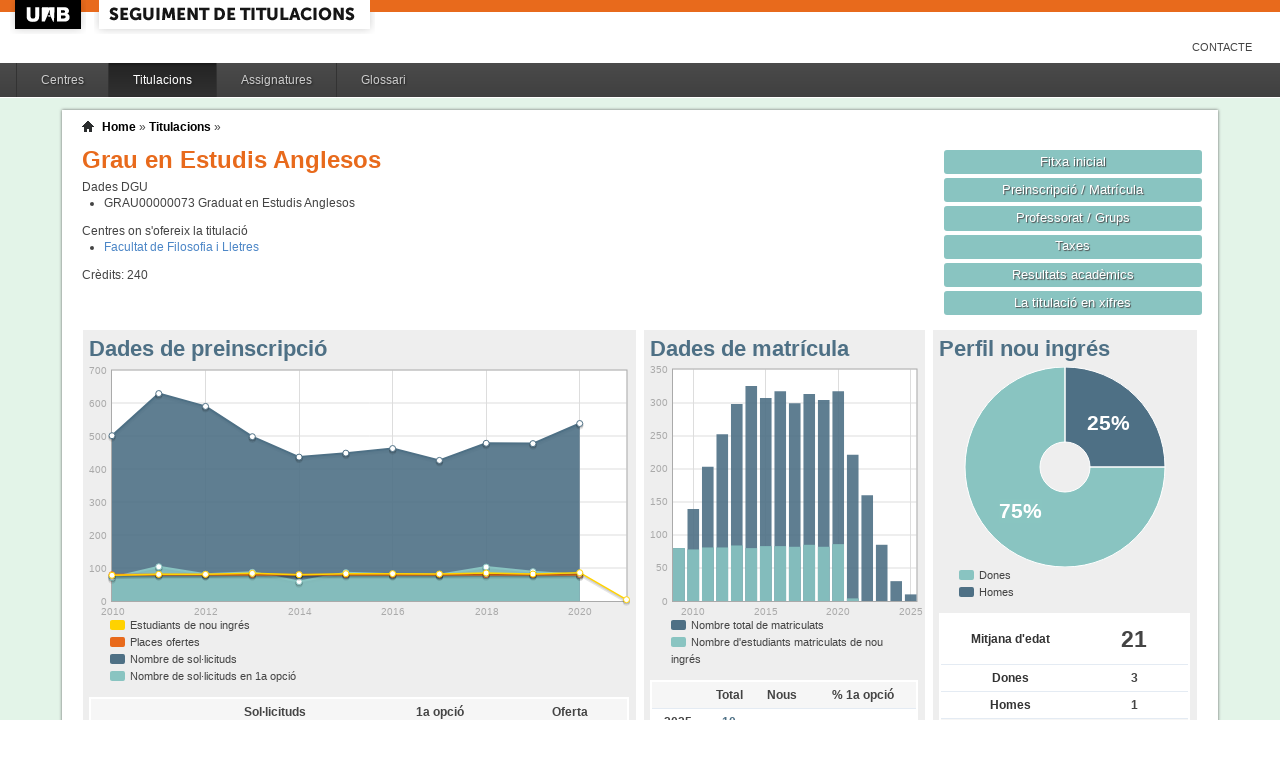

--- FILE ---
content_type: text/html;charset=ISO-8859-1
request_url: http://siq.uab.cat/siq_public/titulacio/2500245/;jsessionid=E7CE007B9DB250AC5CD694637D8A2793
body_size: 49575
content:
<!DOCTYPE html>






 







	

	
 

	
		 
	
		 
	
		 
	
		 
	
		 
	
		 
	
	
	
	
	
	
	



	



	

 


  


 


<!DOCTYPE html PUBLIC "-//W3C//DTD XHTML 1.0 Strict//EN"  "http://www.w3.org/TR/xhtml1/DTD/xhtml1-strict.dtd">

<html xmlns="http://www.w3.org/1999/xhtml" lang="ca" xml:lang="ca">
	<head id="head">
		

		<link rel="icon"  type="image/png" href="/siq_public/images/icona_siq_32.png" />

		<title>Seguiment de titulacions </title>


		<link type="text/css" rel="stylesheet" media="all" href="/siq_public/css/my_layout.css" /> 
		<!--[if lte IE 7]>
		<link type="text/css" rel="stylesheet" media="all" href="/siq_public/css/patches/patch_my_layout.css" /> 
		<![endif]-->

    <!--[if IE]><script language="javascript" type="text/javascript" src="/siq_public/js/flot/excanvas.min.js"></script><![endif]-->		
		<script language="javascript" type="text/javascript" src="/siq_public/js/jquery-1.4.2.min.js"></script>
			
		<link  HREF="/siq_public/css/jquery-ui-1.8.2.custom.css" TYPE="text/css"  REL="stylesheet"/>
		<script src="/siq_public/js/jquery-ui-1.8.2.custom.min.js" language="javascript" ></script>
		<script language="javascript" type="text/javascript" src="/siq_public/js/flot/jquery.flot.js"></script>
		<script language="javascript" type="text/javascript" src="/siq_public/js/flot/jquery.flot.pie.js"></script>
		<script language="javascript" type="text/javascript" src="/siq_public/js/flot/jquery.flot.stack.js"></script>
		<script language="javascript" type="text/javascript" src="/siq_public/js/flot/jquery.flot.text.js"></script>



		<script language="javascript" type="text/javascript" src="/siq_public/js/tipsy/jquery.tipsy.js"></script>	
			
		<link type="text/css" rel="stylesheet" media="all" href="/siq_public/js/tipsy/tipsy.css" /> 



		<script language="javascript" type="text/javascript" src="/siq_public/js/flot/jquery.flot.orderBars.js"></script>

		<script>
			
				$(document).ready(function() { 
					$("span[title^=niu:]").each( 
						function() {  
							$(this).css('color','green');
						}
					);
				});
				
			$(document).ready(function() {
				$('.tooltip').tipsy({gravity: 'se'});
				$('.tooltip-n' ).tipsy({gravity: 'n' });
				$('.tooltip-ne').tipsy({gravity: 'ne'});
				$('.tooltip-e' ).tipsy({gravity: 'e' });
				$('.tooltip-se').tipsy({gravity: 'se'});
				$('.tooltip-s' ).tipsy({gravity: 's' });
				$('.tooltip-sw').tipsy({gravity: 'sw'});
				$('.tooltip-w' ).tipsy({gravity: 'w' });
				$('.tooltip-nw').tipsy({gravity: 'nw'});
			});
		</script>


		<script>
			number_format = function(number, decimals, dec_point, thousands_sep) {
				var n = !isFinite(+number) ? 0 : +number,
				prec = !isFinite(+decimals) ? 0 : Math.abs(decimals),
				sep = (typeof thousands_sep === 'undefined') ? ',' : thousands_sep,
				dec = (typeof dec_point === 'undefined') ? '.' : dec_point,
				s = '',
				toFixedFix = function (n, prec) {
				    var k = Math.pow(10, prec);
				    return '' + Math.round(n * k) / k;
				};
				// Fix for IE parseFloat(0.55).toFixed(0) = 0;
				s = (prec ? toFixedFix(n, prec) : '' + Math.round(n)).split('.');
				if (s[0].length > 3) {
					s[0] = s[0].replace(/\B(?=(?:\d{3})+(?!\d))/g, sep);
				}
				if ((s[1] || '').length < prec) {
					s[1] = s[1] || '';
					s[1] += new Array(prec - s[1].length + 1).join('0');
				}
				return s.join(dec);
			};
		
			$(document).ready(function() {
			 /**
			   * Flot tooltips.
			   */
			  $('.flot-graph:not(.datum-processed)').each(function() {
			    var graph = $(this)
			    var popup = $('.flot-popup', this);
			    $('.flot-canvas', this).bind('plothover', function (event, pos, item) {
			      if (item) {
			        var parent = graph.offset();
			
			        // Format the item number a bit
			        var num = parseFloat(item.datapoint[1]);
			        var language = 'es';
			    
			        var decimal = '.';
			        var separator = ',';
			
			        switch (language) {
			          case 'fr':
			            decimal = ',';
			            separator = ' ';
			            break;
			          case 'es':
			            decimal = ',';
			            separator = '.';
			            break;
			          case 'en':
			          case 'ar':
			          default:
			            break;
			        }
			
			        num = number_format(num, 1, decimal, separator);
			        //num += ' <small>(' + item.datapoint[0] + ')</small>';
			
			        popup
			          .css("left", item.pageX - parent.left)
			          .css("top", item.pageY - parent.top)
			          .html(num)
			          .show();
			      }
			      else {
			        popup.fadeOut('fast');
			      }
			    });
			    $('.flot-canvas', this).bind('mouseleave', function () {
			      $('.flot-popup').fadeOut('fast');
			    });
			  }).addClass('datum-processed');
			});
			


		

		</script>

<!-- fi de les coses a treure del head -->

	</head>
	
<body > 
	
	

	
	
	
	<!-- skip link navigation -->
	<ul id="skiplinks">
		<li><a class="skip" href="#nav">Skip to navigation (Press Enter).</a></li>
		<li><a class="skip" href="#col3">Skip to main content (Press Enter).</a></li>
	</ul>


		<div id="pagina">
			
			<div class="header">
				<div class="logoUAB">
					<a href="http://www.uab.cat">UAB</a>
				</div>

				<div class="logoAplicacio">
					<div class="logo_text">
						<h1><a href="#"/>Seguiment de titulacions</a></h1>
					</div>
				</div>
			</div> 
			
			<ul class="naveines">
				<li><a href="/siq_public/contacte/">Contacte</a></li>
 
			</ul>
			
					 <!--
					 	| 
					 <a href="#" id="printbutton">Imprimir</a>
					 -->

			<ul id="menuPpal"  role="navigation">
						<li  >
							<a href="/siq_public/centres/" title="Centres">Centres</a>
						</li> 
						<li class="actiu" >
							<a href="/siq_public/titulacions/" title="Titulacions">Titulacions</a>
						</li> 
						<li  >
							<a href="/siq_public/assignatures/" title="Assignatures">Assignatures</a>
						</li> 

						<li  >
							<a href="/siq_public/glossari/" title="Glossari">Glossari</a>
						</li> 		
			</ul>
			<!-- end: main navigation -->


<div id="wrapContingutsMenu">
	<div id="contingutsMenu">
      <div id="breadcrumb">
         





 














	
	




<a href="/siq_public/">Home</a> 
	
			
		
			» 
			<a href="/siq_public/titulacions/">Titulacions</a> » 

			
				<a href="/siq_public/titulacio//"  class="actual">
					
				</a>
							
				
			
					
		
		







      </div>			
 
 

			





 









	






 









	





 




	




















	
	
	
		    <div id="teaser">
	        <div class="subcolumns">
	          <div class="c50l">
	            <div class="subcl">


<h1>
Grau en Estudis Anglesos  


	



</h1>




<div>
	Dades DGU
	<ul>
	
		<li><span> GRAU00000073</span>  Graduat en Estudis Anglesos
		</li>
	
	</ul>
</div>


<div class="centres_oferta">
Centres on s'ofereix la titulació
<ul>
	<li><a href="/siq_public/centre/101/">Facultat de Filosofia i Lletres</a></li>
</ul>
</div>



<div class="credits">
Crèdits:<span> 240</span>
</div>



              



              
              
              
	            </div>
	          </div>
	          <div class="c50r">
	            <div class="subcl">



	          <div class="c50l">
	            <div class="subcl">

 							</div>
	          </div>

	          <div class="c50r">
	            <div class="subcr">
<a href="" class="botoDestacat"> Fitxa inicial </a>


<a href="matricula/" class="botoDestacat"> Preinscripció / Matrícula </a>
<a href="professorat/" class="botoDestacat"> Professorat / Grups </a>
<a href="taxes/" class="botoDestacat"> Taxes </a>
	 

<a href="assignatures/?id=0" class="botoDestacat"> Resultats acadèmics </a>

<a href="/siq_public/portal/2500245/enxifres" class="botoDestacat tooltip-n" title="com es veurà a portal">La titulació en xifres</a>
	
	            </div>
	          </div>

	            </div>
	          </div>
	        </div>
	      </div>	
	






	<div id="main" >

				<!-- begin: #col1 - first float column -->
				<div id="col1" role="complementary">
					<div id="col1_content" class="clearfix">
	
	

	
<div class="widget" >
<div class="wrapper">
		<h2>Perfil nou ingrés</h2>
		







 









	











		







	







	
	<script>
 


$(document).ready(function() {	
		
		 
		$.plot($("#flot-perfil_nou"), 
			[
  {"label": "homes","data":1 },
  {"label": "dones","data":3 }
],
{
	"legend": { "show":false },
	"colors":["#4E7085","#89C4C1"],
        series: {
        	
            pie: { 
                show: true,
                radius: 1,
                innerRadius: 1/4,
                label: {
                    show: true, 
                    radius: 5/8,
                    formatter: function(label, series){
                        return '<div style="font-size:1.75em; font-weight: bold;text-align:center;color:white;">'+Math.round(series.percent)+'%</div>';
                    }, 
                    background: { opacity: 0.5 }
                }
            }
        }
}
/*
			{
					"legend": { "show":false },
					"colors":["#4E7085","#89C4C1"],
					"lines": {"show":false},
					"pie":	{
						"show":true,
						"lineWidth":0,
						"barWidth": 0.80,
						"fill":0.9,
						"align": "center"
					}
			}
*/
		);	
	
	
	
});
			
		

			
	</script>
	

<div class="flot-graph">
	<div style="width: 100%; height: 200px;" class="flot-canvas" id="flot-perfil_nou"></div>
	<div class="flot-popup" style="display: none; ">xxx <small>(xxx)</small></div>
 	<ul class="flot-legend">
 		<li class="first"><span><span style="background-color:#89C4C1" class="swatch"></span> Dones </span></li>
 		<li class="last"><span><span style="background-color:#4E7085" class="swatch"></span> Homes</span></li>
	
	
	</ul>
</div>

	
		
	<table class="taula_indicador">
		
				
		<tr class="destacat">
			<th>Mitjana d'edat</th>
			<td>21 </td>
		</tr>
		
		<tr>
			<th>Dones</th>
			<td>
				3
			</td>	
		</tr>
		
		<tr>
			<th>Homes</th>
			<td>
				1 
			</td>	
		</tr>
		
		<tfoot>
		<tr> 
			<td></td>
			<td>(any 2021) 
				
				</td>
		</tr>
		</tfoot>
	</table>






<br/>
<div>
	
	<table class="taula_indicador small" >
		<thead>
		<tr>
			<th></th>
			<th>Edat</th> 
			<th>Dones</th>
			<th>Homes</th>
		</tr>
	</thead>
 	
 	
 	
 	
		<tr  >
			<td class="small">2020 
				
				
				</td>
			<td >
				 19
			</td>			
			<td >
				 74
			</td>
			<td >
				 12
			</td>
		</tr>
	
 	
 	
		<tr  >
			<td class="small">2019 
				
				
				</td>
			<td >
				 20
			</td>			
			<td >
				 66
			</td>
			<td >
				 16
			</td>
		</tr>
	
 	
 	
		<tr  >
			<td class="small">2018 
				
				
				</td>
			<td >
				 19
			</td>			
			<td >
				 68
			</td>
			<td >
				 17
			</td>
		</tr>
	
 	
 	
		<tr  >
			<td class="small">2017 
				
				
				</td>
			<td >
				 20
			</td>			
			<td >
				 64
			</td>
			<td >
				 18
			</td>
		</tr>
	
 	
 	
		<tr  >
			<td class="small">2016 
				
				
				</td>
			<td >
				 20
			</td>			
			<td >
				 62
			</td>
			<td >
				 21
			</td>
		</tr>
	
 	
 	
		<tr  >
			<td class="small">2015 
				
				
				</td>
			<td >
				 19
			</td>			
			<td >
				 73
			</td>
			<td >
				 10
			</td>
		</tr>
	
 	
 	
		<tr  >
			<td class="small">2014 
				
				
				</td>
			<td >
				 20
			</td>			
			<td >
				 54
			</td>
			<td >
				 26
			</td>
		</tr>
	
 	
 	
		<tr  >
			<td class="small">2013 
				
				
				</td>
			<td >
				 20
			</td>			
			<td >
				 63
			</td>
			<td >
				 21
			</td>
		</tr>
	
 	
 	
		<tr  >
			<td class="small">2012 
				
				
				</td>
			<td >
				 20
			</td>			
			<td >
				 62
			</td>
			<td >
				 19
			</td>
		</tr>
	
 	
 	
		<tr  >
			<td class="small">2011 
				
				
				</td>
			<td >
				 20
			</td>			
			<td >
				 63
			</td>
			<td >
				 18
			</td>
		</tr>
	
 	
 	
		<tr  >
			<td class="small">2010 
				
				
				</td>
			<td >
				 19
			</td>			
			<td >
				 64
			</td>
			<td >
				 14
			</td>
		</tr>
	
 	
 	
		<tr  >
			<td class="small">2009 
				
				
				</td>
			<td >
				 20
			</td>			
			<td >
				 62
			</td>
			<td >
				 18
			</td>
		</tr>
	
 
	
	
	</table>
	
</div>	










</div>
</div>	




	
<div class="widget" >
<div class="wrapper">
		<h2>Estudiants mobilitat OUT</h2>
		







 









	



 




	 









	










<script>
	

$(document).ready(function() {	
	$.plot($('#flot-out-total-2500245'), 
					[

						
					
					
						{
							"data": [
							  		
								
								[2024,2]
							  		
								
									,
								
								[2023,6]
							  		
								
									,
								
								[2022,17]
							  		
								
									,
								
								[2021,21]
							  		
								
									,
								
								[2020,7]
							  		
								
									,
								
								[2019,11]
							  		
								
									,
								
								[2018,21]
							  		
								
									,
								
								[2017,18]
							  		
								
									,
								
								[2016,19]
							  		
								
									,
								
								[2015,14]
							  		
								
									,
								
								[2014,18]
							  		
								
									,
								
								[2013,24]
							  		
								
									,
								
								[2012,21]
							  		
								
									,
								
								[2011,6]
							
							
							]
						}
					], 
					{
						"legend": { "show":false },
						"colors": ["#E86A1C","#4E7085","#89C4C1","#FFD200","#A12830","#349372","#ECA01B","#25ABBB","#CC4B8C","#BD7537","#663D96","#95A8AA","#FF634D","#DB72FF","#4A61BA","#B5FF59","#98E3FF"],
						"grid":{
								"labelMargin":4,
								"tickColor":"#ddd",
								"backgroundColor":"#ffffff",
								"borderWidth":1,
								"hoverable":true,
								"color":"#aaa"
							},


							"lines":	{
								"show":true,
								"lineWidth":2,
								"fill":0.1 
							},
							"points":{
									"show":true,
									"radius":3,
									"lineWidth":1,
									"fill":1
									},
							"yaxis":{tickDecimals: 0 },
							"xaxis":{tickDecimals: 0 }});	

	
	
});


</script>















<div class="flot-graph" >

	<div style="width: 100%; height: 200px;" class="flot-canvas" id="flot-out-total-2500245"></div>
	<div class="flot-popup" style="display: none; ">xxx <small>(xxx)</small></div>
	
</div>









<br/>

<style>
	table.taula_indicador td.i_out {color:#4E7085;}
</style>


	
	
	


	
	<table class="taula_indicador" >
		<thead>
		<tr>
			<th></th>
			<th>programa</th>
			<th>OUT</th>
		</tr> 
	</thead>
		
   		
		<tr  >
			<td class="small">
2024

</td>
			<td class="i_programa small">UAB Exchange Programme</td>

			<td class="i_out">2
				
				

			</td>

		</tr>
   		
		<tr  >
			<td class="small">
2023

</td>
			<td class="i_programa small">Erasmus+</td>

			<td class="i_out">1
				
				

			</td>

		</tr>
   		
		<tr  >
			<td class="small">
2023

</td>
			<td class="i_programa small">SICUE</td>

			<td class="i_out">1
				
				

			</td>

		</tr>
   		
		<tr  >
			<td class="small">
2023

</td>
			<td class="i_programa small">UAB Exchange Programme</td>

			<td class="i_out">4
				
				

			</td>

		</tr>
   		
		<tr  >
			<td class="small">
2022

</td>
			<td class="i_programa small">Erasmus+</td>

			<td class="i_out">16
				
				

			</td>

		</tr>
   		
		<tr  >
			<td class="small">
2022

</td>
			<td class="i_programa small">UAB Exchange Programme</td>

			<td class="i_out">1
				
				

			</td>

		</tr>
   		
		<tr  >
			<td class="small">
2021

</td>
			<td class="i_programa small">Erasmus+</td>

			<td class="i_out">19
				
				

			</td>

		</tr>
   		
		<tr  >
			<td class="small">
2021

</td>
			<td class="i_programa small">UAB Exchange Programme</td>

			<td class="i_out">2
				
				

			</td>

		</tr>
   		
		<tr  >
			<td class="small">
2020

</td>
			<td class="i_programa small">Erasmus+</td>

			<td class="i_out">7
				
				

			</td>

		</tr>
   		
		<tr  >
			<td class="small">
2019

</td>
			<td class="i_programa small">Erasmus+</td>

			<td class="i_out">6
				
				

			</td>

		</tr>
   		
		<tr  >
			<td class="small">
2019

</td>
			<td class="i_programa small">SICUE</td>

			<td class="i_out">1
				
				

			</td>

		</tr>
   		
		<tr  >
			<td class="small">
2019

</td>
			<td class="i_programa small">UAB Exchange Programme</td>

			<td class="i_out">4
				
				

			</td>

		</tr>
   		
		<tr  >
			<td class="small">
2018

</td>
			<td class="i_programa small">Erasmus+</td>

			<td class="i_out">19
				
				

			</td>

		</tr>
   		
		<tr  >
			<td class="small">
2018

</td>
			<td class="i_programa small">UAB Exchange Programme</td>

			<td class="i_out">2
				
				

			</td>

		</tr>
   		
		<tr  >
			<td class="small">
2017

</td>
			<td class="i_programa small">Erasmus+</td>

			<td class="i_out">17
				
				

			</td>

		</tr>
   		
		<tr  >
			<td class="small">
2017

</td>
			<td class="i_programa small">UAB Exchange Programme</td>

			<td class="i_out">1
				
				

			</td>

		</tr>
   		
		<tr  >
			<td class="small">
2016

</td>
			<td class="i_programa small">Erasmus+</td>

			<td class="i_out">13
				
				

			</td>

		</tr>
   		
		<tr  >
			<td class="small">
2016

</td>
			<td class="i_programa small">UAB Exchange Programme</td>

			<td class="i_out">5
				
				

			</td>

		</tr>
   		
		<tr  >
			<td class="small">
2016

</td>
			<td class="i_programa small">Erasmus-Pràctiques</td>

			<td class="i_out">1
				
				

			</td>

		</tr>
   		
		<tr  >
			<td class="small">
2015

</td>
			<td class="i_programa small">Erasmus+</td>

			<td class="i_out">13
				
				

			</td>

		</tr>
   		
		<tr  >
			<td class="small">
2015

</td>
			<td class="i_programa small">UAB Exchange Programme</td>

			<td class="i_out">1
				
				

			</td>

		</tr>
   		
		<tr  >
			<td class="small">
2014

</td>
			<td class="i_programa small">Erasmus+</td>

			<td class="i_out">17
				
				

			</td>

		</tr>
   		
		<tr  >
			<td class="small">
2014

</td>
			<td class="i_programa small">UAB Exchange Programme</td>

			<td class="i_out">1
				
				

			</td>

		</tr>
   		
		<tr  >
			<td class="small">
2013

</td>
			<td class="i_programa small">Erasmus+</td>

			<td class="i_out">22
				
				

			</td>

		</tr>
   		
		<tr  >
			<td class="small">
2013

</td>
			<td class="i_programa small">UAB Exchange Programme</td>

			<td class="i_out">2
				
				

			</td>

		</tr>
   		
		<tr  >
			<td class="small">
2012

</td>
			<td class="i_programa small">Erasmus+</td>

			<td class="i_out">19
				
				

			</td>

		</tr>
   		
		<tr  >
			<td class="small">
2012

</td>
			<td class="i_programa small">UAB Exchange Programme</td>

			<td class="i_out">2
				
				

			</td>

		</tr>
   		
		<tr  >
			<td class="small">
2011

</td>
			<td class="i_programa small">Erasmus+</td>

			<td class="i_out">6
				
				

			</td>

		</tr>
      	
	
	
	</table>
	

	
	
	


	
	<table class="taula_indicador" >
		<thead>
		<tr>
			<th></th>
			<th>OUT</th>
		</tr> 
	</thead>
		
   		
		<tr  >
			<td class="small">
2024

</td>

			<td class="i_out">2
				


			</td>

		</tr>
   		
		<tr  >
			<td class="small">
2023

</td>

			<td class="i_out">6
				


			</td>

		</tr>
   		
		<tr  >
			<td class="small">
2022

</td>

			<td class="i_out">17
				


			</td>

		</tr>
   		
		<tr  >
			<td class="small">
2021

</td>

			<td class="i_out">21
				


			</td>

		</tr>
   		
		<tr  >
			<td class="small">
2020

</td>

			<td class="i_out">7
				


			</td>

		</tr>
   		
		<tr  >
			<td class="small">
2019

</td>

			<td class="i_out">11
				


			</td>

		</tr>
   		
		<tr  >
			<td class="small">
2018

</td>

			<td class="i_out">21
				


			</td>

		</tr>
   		
		<tr  >
			<td class="small">
2017

</td>

			<td class="i_out">18
				


			</td>

		</tr>
   		
		<tr  >
			<td class="small">
2016

</td>

			<td class="i_out">19
				


			</td>

		</tr>
   		
		<tr  >
			<td class="small">
2015

</td>

			<td class="i_out">14
				


			</td>

		</tr>
   		
		<tr  >
			<td class="small">
2014

</td>

			<td class="i_out">18
				


			</td>

		</tr>
   		
		<tr  >
			<td class="small">
2013

</td>

			<td class="i_out">24
				


			</td>

		</tr>
   		
		<tr  >
			<td class="small">
2012

</td>

			<td class="i_out">21
				


			</td>

		</tr>
   		
		<tr  >
			<td class="small">
2011

</td>

			<td class="i_out">6
				


			</td>

		</tr>
      	
	
	
	</table>









</div>
</div>	






<div class="widget" >
<div class="wrapper">
		<h2>Mitjana de crèdits matriculats</h2>
		







 









	














<script>
	
	dades_mitja_credits = {"itemCount":17,"label":"Nota de tall","data":[[2025,25.2],[2024,29],[2023,48.6],[2022,51.5],[2021,56.3],[2020,57],[2019,57.7],[2018,54.3],[2017,54.9],[2016,54.4],[2015,54.9],[2014,52.3],[2013,56.5],[2012,60.7],[2011,59.7],[2010,57.4],[2009,59.5]]}	




$(document).ready(function() {	
	$.plot($('#flot-dades_mitja_credits-2500245'), 
					[

						{
							"label":dades_mitja_credits.label,
							"data":dades_mitja_credits.data,
							"lines":{"fill":0.1}


						}
					], 
					{
						"legend": { "show":false },
						"colors":["#E86A1C"],
						"grid":{
								"labelMargin":4,
								"tickColor":"#ddd",
								"backgroundColor":"#ffffff",
								"borderWidth":1,
								"hoverable":true,
								"color":"#aaa"
							},
						"lines":	{
								"show":true,
								"lineWidth":2,
								"fill":0 
							},
						"points":{
								"show":true,
								"radius":3,
								"lineWidth":1,
								"fill":1
								},
						"xaxis":{tickDecimals: 0 },
						"yaxis":{tickDecimals: 1 ,min:5,max:90}
						});	
	
	
	
});


</script>



<div class="flot-graph" >

	<div style="width: 100%; height: 200px;" class="flot-canvas" id="flot-dades_mitja_credits-2500245"></div>
	<div class="flot-popup" style="display: none; ">xxx <small>(xxx)</small></div>
 	<ul class="flot-legend">
 		<li class="first"><span><span style="background-color:#E86A1C" class="swatch"></span> Mitjana de crèdits matriculats</span></li>
	</ul>
</div>
	



	


	<table class="taula_indicador" >
		<thead>
		<tr>
			<th>Any</th>
			<th>Mitjana</th>
		</tr> 
		</thead>
		<tbody>
   		
		<tr   >
			<td>2025</td>
			<td>
					25.2
				
				 
			</td>
		</tr> 
   		
		<tr   >
			<td>2024</td>
			<td>
					29
				
				 
			</td>
		</tr> 
   		
		<tr   >
			<td>2023</td>
			<td>
					48.6
				
				 
			</td>
		</tr> 
   		
		<tr   >
			<td>2022</td>
			<td>
					51.5
				
				 
			</td>
		</tr> 
   		
		<tr   >
			<td>2021</td>
			<td>
					56.3
				
				 
			</td>
		</tr> 
   		
		<tr   >
			<td>2020</td>
			<td>
					57
				
				 
			</td>
		</tr> 
   		
		<tr   >
			<td>2019</td>
			<td>
					57.7
				
				 
			</td>
		</tr> 
   		
		<tr   >
			<td>2018</td>
			<td>
					54.3
				
				 
			</td>
		</tr> 
   		
		<tr   >
			<td>2017</td>
			<td>
					54.9
				
				 
			</td>
		</tr> 
   		
		<tr   >
			<td>2016</td>
			<td>
					54.4
				
				 
			</td>
		</tr> 
   		
		<tr   >
			<td>2015</td>
			<td>
					54.9
				
				 
			</td>
		</tr> 
   		
		<tr   >
			<td>2014</td>
			<td>
					52.3
				
				 
			</td>
		</tr> 
   		
		<tr   >
			<td>2013</td>
			<td>
					56.5
				
				 
			</td>
		</tr> 
   		
		<tr   >
			<td>2012</td>
			<td>
					60.7
				
				 
			</td>
		</tr> 
   		
		<tr   >
			<td>2011</td>
			<td>
					59.7
				
				 
			</td>
		</tr> 
   		
		<tr   >
			<td>2010</td>
			<td>
					57.4
				
				 
			</td>
		</tr> 
   		
		<tr   >
			<td>2009</td>
			<td>
					59.5
				
				 
			</td>
		</tr> 
 
		
		</tbody>
	</table>



</div>
</div>	

		
<div class="widget">
<div class="wrapper">
		<h2>Enquestes PAAD</h2>
		







 









	
















	
	
		
					
					
			<script>
				
				dades_paad_curs = {"itemCount":4,"label":"Qualificació","data":[[2013,3.15],[2012,3.36],[2011,3.07],[2010,3.14]]}	
			
			
			
			
			$(document).ready(function() {	
				$.plot($('#flot-paad-2500245'), 
								[
			
									{
										"label":dades_paad_curs.label,
										"data":dades_paad_curs.data,
										"lines":{"fill":0.1}
			
									}
								], 
								{
									"legend": { "show":false },
									"colors":["#E86A1C"],
									"grid":{
											"labelMargin":4,
											"tickColor":"#ddd",
											"backgroundColor":"#ffffff",
											"borderWidth":1,
											"hoverable":true,
											"color":"#aaa"
										},
									"lines":	{
											"show":true,
											"lineWidth":2,
											"fill":0 
										},
									"points":{
											"show":true,
											"radius":3,
											"lineWidth":1,
											"fill":1
											},
									"xaxis":{tickDecimals: 0 },
									"yaxis":{tickDecimals: 0 }
									});	
				
				
				
			});
			
			
			</script>

	
<div class="flot-graph" >

	<div style="width: 100%; height: 200px;" class="flot-canvas" id="flot-paad-2500245"></div>
	<div class="flot-popup" style="display: none; ">xxx <small>(xxx)</small></div>
 
</div>	
		
		
	
	
	





<div>
	
	<table class="taula_indicador small" >
		
		<tr>
			<th></th>
			<th>participació</th>
			<th>qualificació</th>
		</tr>
		
 	

		<tr  >
			<td class="small">2013 </td>
			<td class="i_paad_participacio">
				0.17
			</td>
			<td class="i_paad_valoracio">3.15</td>
		</tr>
 	

		<tr  >
			<td class="small">2012 </td>
			<td class="i_paad_participacio">
				0.566
			</td>
			<td class="i_paad_valoracio">3.36</td>
		</tr>
 	

		<tr  >
			<td class="small">2011 </td>
			<td class="i_paad_participacio">
				0.5
			</td>
			<td class="i_paad_valoracio">3.07</td>
		</tr>
 	

		<tr  >
			<td class="small">2010 </td>
			<td class="i_paad_participacio">
				0.497
			</td>
			<td class="i_paad_valoracio">3.14</td>
		</tr>
 
	
	
	</table>
	
</div>	









</div>
</div> 



				
	



				
					</div>
				</div>
				<!-- end: #col1 -->
				<!-- begin: #col2 second float column -->
				<div id="col2" role="complementary">
					<div id="col2_content" class="clearfix">
				
				
						
<div class="widget"  >
<div class="wrapper">
		<h2>Dades de matrícula</h2>
			
		






 









	











		










	



			

			

			

			

			

			

			

			

			

			

			

			

			

			

			

			

			





<script>
	
	dades_matriculats = {"itemCount":"","label":"Total Alumnes Matriculats","data":[[2025,10],[2024,30],[2023,85],[2022,160],[2021,221],[2020,317],[2019,304],[2018,313],[2017,299],[2016,317],[2015,307],[2014,325],[2013,298],[2012,252],[2011,203],[2010,139],[2009,80]]}	


	dades_nou_ingres_m = {"itemCount":"","label":"Matricules de nou ingres","data":[[2025,""],[2024,""],[2023,""],[2022,""],[2021,4],[2020,86],[2019,82],[2018,85],[2017,82],[2016,83],[2015,83],[2014,80],[2013,84],[2012,81],[2011,81],[2010,78],[2009,80]]}	




$(document).ready(function() {	
	$.plot($('#flot-matricula'), 
					[
						{
							"label":dades_nou_ingres_m.label,
							"data":dades_nou_ingres_m.data,
							"color":"#89C4C1"
						},

						{
							"label":dades_matriculats.label,
							"data":dades_matriculats.data, 
							"color":"#4E7085"
						},
						{
							"label":dades_nou_ingres_m.label,
							"data":dades_nou_ingres_m.data,
							"color":"#89C4C1"
						}

					], 
					{
						"legend": { "show":false },
						"colors":["#89C4C1","#4E7085","#89C4C1"],
						"grid":{
								"labelMargin":4,
								"tickColor":"#ddd",
								"backgroundColor":"#ffffff",
								"borderWidth":1,
								"hoverable":true,
								"color":"#aaa"
							},
						"stack": "stack",
						"bars":	{
								"show":true,
								"lineWidth":0,
								"barWidth": 0.80,
								"fill":0.9,
					      "align": "center"
							},
						"lines":	{
								"show":false,
								"lineWidth":1,
								"barWidth": 0.80,
								"fill":0,
					      "align": "center"
							},							
						"points":{
								"show":false,
								"radius":2,
								"lineWidth":1,
								"fill":1
								},
						"xaxis":{tickDecimals: 0 }});	
	
	
	
});


</script>

<style>
	table.taula_indicador td.i_nou_ingres {color:#89C4C1;}
	table.taula_indicador td.i_num_matriculats {color:#4E7085;}
	table.taula_indicador td.i_in_primera {color:#E86A1C;}	
</style>


<div class="flot-graph">
	<div style="width: 100%; height: 250px;" class="flot-canvas" id="flot-matricula"></div>
	<div class="flot-popup" style="display: none; ">xxx <small>(xxx)</small></div>
 	<ul class="flot-legend">
 		<li class="first"><span><span style="background-color:#4E7085" class="swatch"></span> 
 			Nombre total de matriculats</span></li>
		<li class="last"><span><span style="background-color:#89C4C1" class="swatch"></span>
			Nombre d'estudiants matriculats de nou ingrés </span></li>
	
	</ul>
</div>

<div>
	
	<table class="taula_indicador" >
	
	<thead>	
		<tr>
			<th></th>
			<th>Total</th>
			<th>Nous</th>
					
			<th>% 1a opció</th>

		</tr> 
	</thead>
		
   		
		<tr  >
			<td class="small">
2025
 
</td>
			<td class="i_num_matriculats">10</td>
			<td class="i_nou_ingres"></td>
						
			<td class="i_in_primera">
			
				
				</td>



			
		</tr>
   		
		<tr  >
			<td class="small">
2024
 
</td>
			<td class="i_num_matriculats">30</td>
			<td class="i_nou_ingres"></td>
						
			<td class="i_in_primera">
			
				
				</td>



			
		</tr>
   		
		<tr  >
			<td class="small">
2023
 
</td>
			<td class="i_num_matriculats">85</td>
			<td class="i_nou_ingres"></td>
						
			<td class="i_in_primera">
			
				
				</td>



			
		</tr>
   		
		<tr  >
			<td class="small">
2022
 
</td>
			<td class="i_num_matriculats">160</td>
			<td class="i_nou_ingres"></td>
						
			<td class="i_in_primera">
			
				
				</td>



			
		</tr>
   		
		<tr  >
			<td class="small">
2021
 
</td>
			<td class="i_num_matriculats">221</td>
			<td class="i_nou_ingres">4</td>
						
			<td class="i_in_primera">
			
				
				</td>



			
		</tr>
   		
		<tr  >
			<td class="small">
2020
 
</td>
			<td class="i_num_matriculats">317</td>
			<td class="i_nou_ingres">86</td>
						
			<td class="i_in_primera">
			
				0.88
				</td>



			
		</tr>
   		
		<tr  >
			<td class="small">
2019
 
</td>
			<td class="i_num_matriculats">304</td>
			<td class="i_nou_ingres">82</td>
						
			<td class="i_in_primera">
			
				0.92
				</td>



			
		</tr>
   		
		<tr  >
			<td class="small">
2018
 
</td>
			<td class="i_num_matriculats">313</td>
			<td class="i_nou_ingres">85</td>
						
			<td class="i_in_primera">
			
				0.93
				</td>



			
		</tr>
   		
		<tr  >
			<td class="small">
2017
 
</td>
			<td class="i_num_matriculats">299</td>
			<td class="i_nou_ingres">82</td>
						
			<td class="i_in_primera">
			
				0.91
				</td>



			
		</tr>
   		
		<tr  >
			<td class="small">
2016
 
</td>
			<td class="i_num_matriculats">317</td>
			<td class="i_nou_ingres">83</td>
						
			<td class="i_in_primera">
			
				0.94
				</td>



			
		</tr>
   		
		<tr  >
			<td class="small">
2015
 
</td>
			<td class="i_num_matriculats">307</td>
			<td class="i_nou_ingres">83</td>
						
			<td class="i_in_primera">
			
				0.92
				</td>



			
		</tr>
   		
		<tr  >
			<td class="small">
2014
 
</td>
			<td class="i_num_matriculats">325</td>
			<td class="i_nou_ingres">80</td>
						
			<td class="i_in_primera">
			
				0.81
				</td>



			
		</tr>
   		
		<tr  >
			<td class="small">
2013
 
</td>
			<td class="i_num_matriculats">298</td>
			<td class="i_nou_ingres">84</td>
						
			<td class="i_in_primera">
			
				0.92
				</td>



			
		</tr>
   		
		<tr  >
			<td class="small">
2012
 
</td>
			<td class="i_num_matriculats">252</td>
			<td class="i_nou_ingres">81</td>
						
			<td class="i_in_primera">
			
				0.85
				</td>



			
		</tr>
   		
		<tr  >
			<td class="small">
2011
 
</td>
			<td class="i_num_matriculats">203</td>
			<td class="i_nou_ingres">81</td>
						
			<td class="i_in_primera">
			
				0.91
				</td>



			
		</tr>
   		
		<tr  >
			<td class="small">
2010
 
</td>
			<td class="i_num_matriculats">139</td>
			<td class="i_nou_ingres">78</td>
						
			<td class="i_in_primera">
			
				0.86
				</td>



			
		</tr>
   		
		<tr  >
			<td class="small">
2009
 
</td>
			<td class="i_num_matriculats">80</td>
			<td class="i_nou_ingres">80</td>
						
			<td class="i_in_primera">
			
				0.89
				</td>



			
		</tr>
      	
	
	
	</table>
	
</div>	

</div>
</div>					
	

		

<div class="widget" >
<div class="wrapper">
		<h2>Nota de tall</h2>







 









	

























  










	
	<script>
		
		dades_nota_tall_21028 = {"itemCount":12,"label":"Nota de tall","data":[[2020,6.7],[2019,6.81],[2018,7.18],[2017,5],[2016,6.6],[2015,6.75],[2014,5.82],[2013,6.66],[2012,6.82],[2011,6.96],[2010,6.34],[2009,5.28]]}	
	
	
		dades_nota_mitja_acces_21028 = {"itemCount":12,"label":"Nota mitja acces","data":[[2020,8.86],[2019,8.78],[2018,9.07],[2017,8.27],[2016,8.38],[2015,8.68],[2014,7.8],[2013,8.38],[2012,8.61],[2011,8.22],[2010,8.12],[2009,6.41]]}	
	
	
	
	
	$(document).ready(function() {	
		$.plot($('#flot-nota_tall_21028-2500245'), 
						[
	
							{
								"label":dades_nota_tall_21028.label,
								"data":dades_nota_tall_21028.data,
								"lines":{"fill":0.1}
	
	
							},
							{
								"label":dades_nota_mitja_acces_21028.label,
								"data":dades_nota_mitja_acces_21028.data
							}
						], 
						{
							"legend": { "show":false },
							"colors":["#E86A1C","#4E7085"],
							"grid":{
									"labelMargin":4,
									"tickColor":"#ddd",
									"backgroundColor":"#ffffff",
									"borderWidth":1,
									"hoverable":true,
									"color":"#aaa"
								},
							"lines":	{
									"show":true,
									"lineWidth":2,
									"fill":0 
								},
							"points":{
									"show":true,
									"radius":3,
									"lineWidth":1,
									"fill":1
									},
							"yaxis":{ min:5  },
							"xaxis":{tickDecimals: 0 }});	
		
		
		
	});
	
	
	</script>

	
	<div class="flot-graph" >
	
		<div style="width: 100%; height: 200px;" class="flot-canvas" id="flot-nota_tall_21028-2500245"></div>
		<div class="flot-popup" style="display: none; ">xxx <small>(xxx)</small></div>
	 	<ul class="flot-legend">
	 		<li class="first"><span><span style="background-color:#E86A1C" class="swatch"></span> Nota de tall</span></li>
		 	<li ><span><span style="background-color:#4E7085" class="swatch"></span> Nota mitjana *</span></li>
		</ul>
	</div>



<style>
	table.taula_indicador td.i_nota_tall {color:#E86A1C;}
	table.taula_indicador td.i_nota_mitja_acces {color:#4E7085;}
	
</style>

	
	<table class="taula_indicador" >
		<thead>
		<tr>
			<th>Any</th>
			<th>Nota de tall</th>
			<th>Nota mitjana*</th>
		</tr> 
		</thead>
		<tbody>
   		
		<tr   >
			<td>2020</td>
			<td class="i_nota_tall">
				6.7
				 
			</td>
			<td class="i_nota_mitja_acces">
				8.86
			</td>

		</tr> 
   		
		<tr   >
			<td>2019</td>
			<td class="i_nota_tall">
				6.81
				 
			</td>
			<td class="i_nota_mitja_acces">
				8.78
			</td>

		</tr> 
   		
		<tr   >
			<td>2018</td>
			<td class="i_nota_tall">
				7.18
				 
			</td>
			<td class="i_nota_mitja_acces">
				9.07
			</td>

		</tr> 
   		
		<tr   >
			<td>2017</td>
			<td class="i_nota_tall">
				5
				 
			</td>
			<td class="i_nota_mitja_acces">
				8.27
			</td>

		</tr> 
   		
		<tr   >
			<td>2016</td>
			<td class="i_nota_tall">
				6.6
				 
			</td>
			<td class="i_nota_mitja_acces">
				8.38
			</td>

		</tr> 
   		
		<tr   >
			<td>2015</td>
			<td class="i_nota_tall">
				6.75
				 
			</td>
			<td class="i_nota_mitja_acces">
				8.68
			</td>

		</tr> 
   		
		<tr   >
			<td>2014</td>
			<td class="i_nota_tall">
				5.82
				 
			</td>
			<td class="i_nota_mitja_acces">
				7.8
			</td>

		</tr> 
   		
		<tr   >
			<td>2013</td>
			<td class="i_nota_tall">
				6.66
				 
			</td>
			<td class="i_nota_mitja_acces">
				8.38
			</td>

		</tr> 
   		
		<tr   >
			<td>2012</td>
			<td class="i_nota_tall">
				6.82
				 
			</td>
			<td class="i_nota_mitja_acces">
				8.61
			</td>

		</tr> 
   		
		<tr   >
			<td>2011</td>
			<td class="i_nota_tall">
				6.96
				 
			</td>
			<td class="i_nota_mitja_acces">
				8.22
			</td>

		</tr> 
   		
		<tr   >
			<td>2010</td>
			<td class="i_nota_tall">
				6.34
				 
			</td>
			<td class="i_nota_mitja_acces">
				8.12
			</td>

		</tr> 
   		
		<tr   >
			<td>2009</td>
			<td class="i_nota_tall">
				5.28
				 
			</td>
			<td class="i_nota_mitja_acces">
				6.41
			</td>

		</tr> 
 
		
		</tbody>
	</table>
	




* Mitjana de la nota d'entrada dels estudiants de nou accés a la titulació inclouent totes les modalitats .

</div>
</div>	


  

	
	





						
					</div>
				</div>
				<!-- end: #col2 -->
				<!-- begin: #col3 static column -->
				<div id="col3" role="main">
					<div id="col3_content" class="clearfix">
				

				
<div class=widget ">
<div class="wrapper">
	<h2>Dades de preinscripció</h2>
	






 









	















		
	
		

	









<script>
	
	dades_oferta = {"itemCount":11,"label":"Places ofertes","data":[[2020,80],[2019,80],[2018,80],[2017,80],[2016,80],[2015,80],[2014,80],[2013,80],[2012,80],[2011,80],[2010,80]]}	


	dades_solicitud = {"itemCount":11,"label":"Numero de Sol·licituds","data":[[2020,539],[2019,478],[2018,479],[2017,427],[2016,463],[2015,449],[2014,437],[2013,499],[2012,591],[2011,630],[2010,502]]}	




	dades_solicitud_1era = {"itemCount":11,"label":"Numero de Sol·licituds en 1era opcio","data":[[2020,79],[2019,89],[2018,103],[2017,80],[2016,81],[2015,86],[2014,59],[2013,87],[2012,81],[2011,104],[2010,71]]}	





	dades_nou_ingres = {"itemCount":12,"label":"Numero d&#039;alumnes de nou ingres","data":[[2021,4],[2020,86],[2019,82],[2018,85],[2017,82],[2016,83],[2015,83],[2014,80],[2013,84],[2012,81],[2011,81],[2010,78]]}	




$(document).ready(function() {	
	$.plot($('#flot-preinscripcio-2500245'), 
					[

						{
							"label":dades_solicitud.label,
							"data":dades_solicitud.data,
							"color":"#4E7085"
						},

						{
							"label":dades_solicitud_1era.label,
							"data":dades_solicitud_1era.data,
							"color":"#89C4C1"
						},

						{
							"label":dades_oferta.label,
							"data":dades_oferta.data,
							"lines":{"fill":0},
							"color":"#E86A1C"
						},
						{
							"label":dades_nou_ingres.label,
							"data":dades_nou_ingres.data,
							"lines":{"fill":0,"lineWidth":1.5},
							"color":"#FFD200"
						}
					], 
					{
						"legend": { "show":false },
						"colors":["#4E7085","#89C4C1","#E86A1C","#FFD200"],
						"grid":{
								"labelMargin":4,
								"tickColor":"#ddd",
								"backgroundColor":"#ffffff",
								"borderWidth":1,
								"hoverable":true,
								"color":"#aaa"
							},
						"lines":	{
								"show":true,
								"lineWidth":2,
								"fill":0.9 
							},
						"points":{
								"show":true,
								"radius":3,
								"lineWidth":1,
								"fill":1
								},
						"xaxis":{tickDecimals: 0 }});	
	
	
	
});


</script>



<div class="flot-graph" >

	<div style="width: 100%; height: 250px;" class="flot-canvas" id="flot-preinscripcio-2500245"></div>
	<div class="flot-popup" style="display: none; ">xxx <small>(xxx)</small></div>
 	<ul class="flot-legend">
 		<li class="first"><span><span style="background-color:#FFD200" class="swatch"></span>Estudiants de nou ingrés</span></li>
	 	<li ><span><span style="background-color:#E86A1C" class="swatch"></span>Places ofertes</span></li>
		<li ><span><span style="background-color:#4E7085" class="swatch"></span>Nombre de sol·licituds</span></li>
		
		<li class="last"><span><span style="background-color:#89C4C1" class="swatch"></span>Nombre de sol·licituds en 1a opció </span></li>
		
	</ul>
</div>
	



<style>
	table.taula_indicador td.i_solicitud_1era {color:#89C4C1;}
	table.taula_indicador td.i_solicitud {color:#4E7085;}
	
</style>

	
	<table class="taula_indicador" >
		<thead>
		<tr>
			<th></th>
			<th>Sol·licituds</th>
	
			<th>1a opció</th>

			<th>Oferta</th>

		</tr> 
	</thead>
		
   		
		<tr  >
			<td class="small">
2020
 
</td>
			<td class="i_solicitud">539</td>

	

			<td class="i_solicitud_1era">79</td>

			<td class="i_oferta">80
				
			</td>

		</tr>
   		
		<tr  >
			<td class="small">
2019
 
</td>
			<td class="i_solicitud">478</td>

	

			<td class="i_solicitud_1era">89</td>

			<td class="i_oferta">80
				
			</td>

		</tr>
   		
		<tr  >
			<td class="small">
2018
 
</td>
			<td class="i_solicitud">479</td>

	

			<td class="i_solicitud_1era">103</td>

			<td class="i_oferta">80
				
			</td>

		</tr>
   		
		<tr  >
			<td class="small">
2017
 
</td>
			<td class="i_solicitud">427</td>

	

			<td class="i_solicitud_1era">80</td>

			<td class="i_oferta">80
				
			</td>

		</tr>
   		
		<tr  >
			<td class="small">
2016
 
</td>
			<td class="i_solicitud">463</td>

	

			<td class="i_solicitud_1era">81</td>

			<td class="i_oferta">80
				
			</td>

		</tr>
   		
		<tr  >
			<td class="small">
2015
 
</td>
			<td class="i_solicitud">449</td>

	

			<td class="i_solicitud_1era">86</td>

			<td class="i_oferta">80
				
			</td>

		</tr>
   		
		<tr  >
			<td class="small">
2014
 
</td>
			<td class="i_solicitud">437</td>

	

			<td class="i_solicitud_1era">59</td>

			<td class="i_oferta">80
				
			</td>

		</tr>
   		
		<tr  >
			<td class="small">
2013
 
</td>
			<td class="i_solicitud">499</td>

	

			<td class="i_solicitud_1era">87</td>

			<td class="i_oferta">80
				
			</td>

		</tr>
   		
		<tr  >
			<td class="small">
2012
 
</td>
			<td class="i_solicitud">591</td>

	

			<td class="i_solicitud_1era">81</td>

			<td class="i_oferta">80
				
			</td>

		</tr>
   		
		<tr  >
			<td class="small">
2011
 
</td>
			<td class="i_solicitud">630</td>

	

			<td class="i_solicitud_1era">104</td>

			<td class="i_oferta">80
				
			</td>

		</tr>
   		
		<tr  >
			<td class="small">
2010
 
</td>
			<td class="i_solicitud">502</td>

	

			<td class="i_solicitud_1era">71</td>

			<td class="i_oferta">80
				
			</td>

		</tr>
      	
	
	
	</table>
	




	
	
	
	


</div>
</div>						
	

<div class="widget" >
<div class="wrapper">
		<h2>Rendiment</h2>
		







 









	













		












<script>
	
	dades_rendiment = {"itemCount":16,"label":"Rendiment","data":[[2024,82.76],[2023,88.1],[2022,84.12],[2021,77.81],[2020,84.88],[2019,82.64],[2018,80.96],[2017,77.77],[2016,76.08],[2015,78.27],[2014,75.45],[2013,76.92],[2012,77.91],[2011,71.67],[2010,76.17],[2009,67.97]]}	


	dades_rendiment_nou = {"itemCount":16,"label":"Matricules de nou ingres","data":[[2024,""],[2023,""],[2022,""],[2021,76.92],[2020,82.33],[2019,81.56],[2018,79.05],[2017,78],[2016,76.28],[2015,78.91],[2014,76.69],[2013,73.39],[2012,73.6],[2011,70.91],[2010,78.78],[2009,67.97]]}	


percentDecorator = function(val, axis){
   return  val+"%"
}


$(document).ready(function() {	
	$.plot($('#flot-rendiment-2500245'), 
					[

						{
							"label":dades_rendiment.label,
							"data":dades_rendiment.data,

						},
						{
							"label":dades_rendiment_nou.label,
							"data":dades_rendiment_nou.data,

						}
					], 
					{
						"legend": { "show":false },
						"colors":["#4E7085","#E86A1C"],
						"grid":{
								"labelMargin":4,
								"tickColor":"#ddd",
								"backgroundColor":"#ffffff",
								"borderWidth":1,
								"hoverable":true,
								"color":"#aaa"
							},
						"stack": "stack",
						"lines":	{
								"show":true,
								"lineWidth":2,
								"fill":0 
							},
						"points":{
								"show":true,
								"radius":3,
								"lineWidth":1,
								"fill":1
								},
						"yaxis":{tickDecimals: 0 , tickFormatter: percentDecorator },
						"xaxis":{tickDecimals: 0 }});	
	
	
	
});


</script>

<style>
	table.taula_indicador td.i_rendiment {color:#4E7085;}
	table.taula_indicador td.i_rendiment_nou {color:#E86A1C;}

</style>



<div class="flot-graph">
	<div style="width: 100%; height: 250px;" class="flot-canvas" id="flot-rendiment-2500245"></div>
	<div class="flot-popup" style="display: none; ">xxx <small>(xxx)</small></div>
 	<ul class="flot-legend">
 		<li class="first"><span><span style="background-color:#4E7085" class="swatch"></span> Rendiment *</span></li>
		<li class="last"><span><span style="background-color:#E86A1C" class="swatch"></span>
			Rendiment dels estudiants de nou ingrés </span></li>
	
	</ul>


</div>

<div>
	
	<table class="taula_indicador" >
	
	<thead>	
		<tr>
			<th></th>
			<th>Rendiment</th>
			<th>Rendiment nou ingrés</th>

		</tr> 
	</thead>
		
   		
		<tr  >
			<td class="small">
2024
</td>
			<td class="i_rendiment">
					82.76%
				</td>
			<td class="i_rendiment_nou">
					%
				</td>
		</tr>
   		
		<tr  >
			<td class="small">
2023
</td>
			<td class="i_rendiment">
					88.1%
				</td>
			<td class="i_rendiment_nou">
					%
				</td>
		</tr>
   		
		<tr  >
			<td class="small">
2022
</td>
			<td class="i_rendiment">
					84.12%
				</td>
			<td class="i_rendiment_nou">
					%
				</td>
		</tr>
   		
		<tr  >
			<td class="small">
2021
</td>
			<td class="i_rendiment">
					77.81%
				</td>
			<td class="i_rendiment_nou">
					76.92%
				</td>
		</tr>
   		
		<tr  >
			<td class="small">
2020
</td>
			<td class="i_rendiment">
					84.88%
				</td>
			<td class="i_rendiment_nou">
					82.33%
				</td>
		</tr>
   		
		<tr  >
			<td class="small">
2019
</td>
			<td class="i_rendiment">
					82.64%
				</td>
			<td class="i_rendiment_nou">
					81.56%
				</td>
		</tr>
   		
		<tr  >
			<td class="small">
2018
</td>
			<td class="i_rendiment">
					80.96%
				</td>
			<td class="i_rendiment_nou">
					79.05%
				</td>
		</tr>
   		
		<tr  >
			<td class="small">
2017
</td>
			<td class="i_rendiment">
					77.77%
				</td>
			<td class="i_rendiment_nou">
					78%
				</td>
		</tr>
   		
		<tr  >
			<td class="small">
2016
</td>
			<td class="i_rendiment">
					76.08%
				</td>
			<td class="i_rendiment_nou">
					76.28%
				</td>
		</tr>
   		
		<tr  >
			<td class="small">
2015
</td>
			<td class="i_rendiment">
					78.27%
				</td>
			<td class="i_rendiment_nou">
					78.91%
				</td>
		</tr>
   		
		<tr  >
			<td class="small">
2014
</td>
			<td class="i_rendiment">
					75.45%
				</td>
			<td class="i_rendiment_nou">
					76.69%
				</td>
		</tr>
   		
		<tr  >
			<td class="small">
2013
</td>
			<td class="i_rendiment">
					76.92%
				</td>
			<td class="i_rendiment_nou">
					73.39%
				</td>
		</tr>
   		
		<tr  >
			<td class="small">
2012
</td>
			<td class="i_rendiment">
					77.91%
				</td>
			<td class="i_rendiment_nou">
					73.6%
				</td>
		</tr>
   		
		<tr  >
			<td class="small">
2011
</td>
			<td class="i_rendiment">
					71.67%
				</td>
			<td class="i_rendiment_nou">
					70.91%
				</td>
		</tr>
   		
		<tr  >
			<td class="small">
2010
</td>
			<td class="i_rendiment">
					76.17%
				</td>
			<td class="i_rendiment_nou">
					78.78%
				</td>
		</tr>
   		
		<tr  >
			<td class="small">
2009
</td>
			<td class="i_rendiment">
					67.97%
				</td>
			<td class="i_rendiment_nou">
					67.97%
				</td>
		</tr>
      	
	
	
	</table>
	
	* Rendiment =  nombre de crèdits superats  / crèdits matriculats 
	
</div>	

</div>
</div>	



	


	


					</div>
					<div id="ie_clearing">&nbsp;</div>

					<!-- End: IE Column Clearing -->
				</div>
				<!-- end: #col3 -->
<!--
				<br class="clear" />      
				<div id="taula_informe">
					<a href="taulainforme/" class="tooltip" title="Taula per adjuntar a l'informe de seguiment (SECCIÓ 4: INDICADORS)">Taula d’indicadors per a l’informe de seguiment </a>
					
-->


				<br class="clear" />       




<span class="data">
Última actualització: 
2025-10-23 00:00:00.0




</span>					

					

	</div>




		</div>
		
</div>
		
	</div>
</div>

			<!-- begin: #footer -->
			<div id="footer" role="contentinfo">
			<a href="/siq_public/">Inici</a> | <a href="/siq_public/info/">Sobre aquest web</a>
				<br/>
				&copy; 2022 <a href="http://www.uab.cat">UNIVERSITAT AUT&Ograve;NOMA DE BARCELONA</a> - Tots els drets reservats	

			</div>
			<!-- end: #footer -->
				

	<!-- full skip link functionality in webkit browsers -->

<script language="javascript" type="text/javascript" src="/siq_public/yaml/core/js/yaml-focusfix.js"></script>		
	
<script type="text/javascript">

  var _gaq = _gaq || [];
  _gaq.push(['_setAccount', 'UA-4543004-8']);
  _gaq.push(['_trackPageview']);
	_gaq.push(['_setCustomVar',
      1,             
      'Usuari',   
      '',
      1 
   ]);  
	_gaq.push(['_setCustomVar',
      2,             
      'Perfil',   
      '',
      1 
   ]);

	_gaq.push(['_setCustomVar',
      3,             
      'Titulacio',   
      '2500245',
      3 
   ]);




  (function() {
    var ga = document.createElement('script'); ga.type = 'text/javascript'; ga.async = true;
    ga.src = ('https:' == document.location.protocol ? 'https://ssl' : 'http://www') + '.google-analytics.com/ga.js';
    var s = document.getElementsByTagName('script')[0]; s.parentNode.insertBefore(ga, s);
  })();

</script>


</body>
</html>
